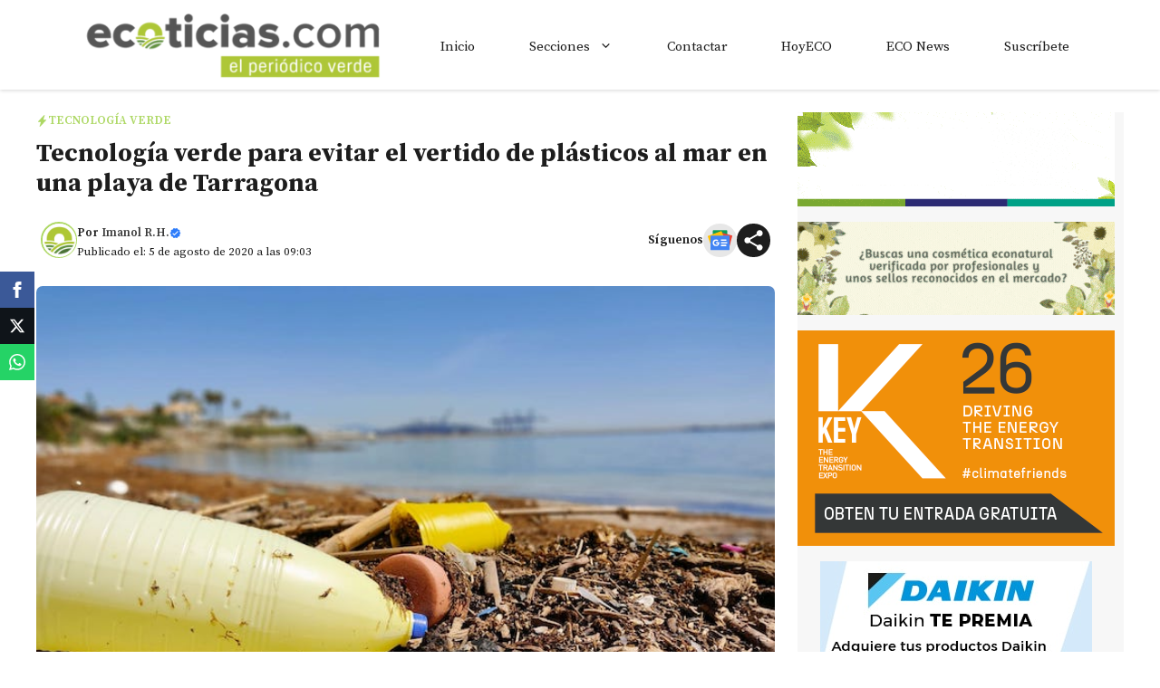

--- FILE ---
content_type: text/html; charset=utf-8
request_url: https://www.google.com/recaptcha/api2/aframe
body_size: 270
content:
<!DOCTYPE HTML><html><head><meta http-equiv="content-type" content="text/html; charset=UTF-8"></head><body><script nonce="P_INKO8zIa9qXH1gCEMqVA">/** Anti-fraud and anti-abuse applications only. See google.com/recaptcha */ try{var clients={'sodar':'https://pagead2.googlesyndication.com/pagead/sodar?'};window.addEventListener("message",function(a){try{if(a.source===window.parent){var b=JSON.parse(a.data);var c=clients[b['id']];if(c){var d=document.createElement('img');d.src=c+b['params']+'&rc='+(localStorage.getItem("rc::a")?sessionStorage.getItem("rc::b"):"");window.document.body.appendChild(d);sessionStorage.setItem("rc::e",parseInt(sessionStorage.getItem("rc::e")||0)+1);localStorage.setItem("rc::h",'1768946774417');}}}catch(b){}});window.parent.postMessage("_grecaptcha_ready", "*");}catch(b){}</script></body></html>